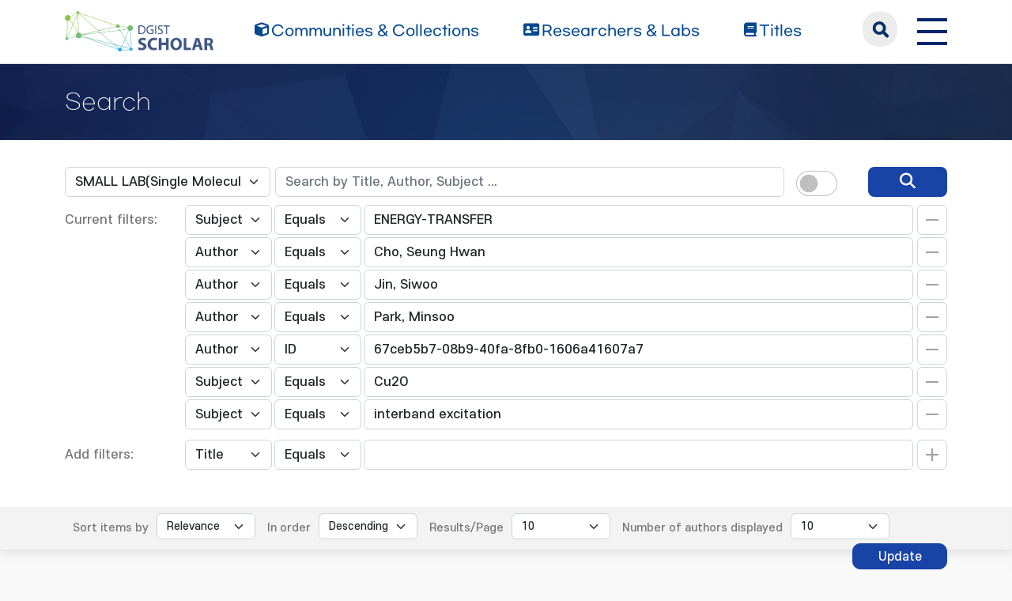

--- FILE ---
content_type: text/html;charset=UTF-8
request_url: https://scholar.dgist.ac.kr/handle/20.500.11750/1175/simple-search?query=&sort_by=score&order=desc&rpp=10&filter_field_1=subject&filter_type_1=equals&filter_value_1=ENERGY-TRANSFER&filter_field_2=author&filter_type_2=equals&filter_value_2=Cho%2C+Seung+Hwan&filter_field_3=author&filter_type_3=equals&filter_value_3=Jin%2C+Siwoo&filter_field_4=author&filter_type_4=equals&filter_value_4=Park%2C+Minsoo&filter_field_5=author&filter_type_5=authority&filter_value_5=67ceb5b7-08b9-40fa-8fb0-1606a41607a7&filter_field_6=subject&filter_type_6=equals&filter_value_6=Cu2O&etal=10&filtername=subject&filterquery=interband+excitation&filtertype=equals
body_size: 7545
content:
<!DOCTYPE html>
<html>
    <head>
        <title>DGIST Scholar: Search</title>
        <meta http-equiv="Content-Type" content="text/html; charset=UTF-8"/>
        <meta http-equiv="X-UA-Compatible" content="IE=edge"/>
        <meta name="Generator" content="DSpace 6.3"/>
        <meta name="viewport" content="width=device-width, initial-scale=1.0"/>
        <link rel="shortcut icon" href="/favicon.ico" type="image/x-icon"/>
        <link rel="stylesheet" href="/css/bootstrap.min.css"/>
        <link rel="stylesheet" href="/css/layout.css" type="text/css"/>
        <link rel="stylesheet" href="/css/mquery.css" type="text/css"/>
        <link rel="stylesheet" href="/css/css-loader.css" type="text/css"/>
        <link rel="stylesheet" href="/print.css" type="text/css" media="print"/>
        <!-- Owl Carousel Assets -->
        <link href="/css/owl.carousel.css" rel="stylesheet"/>
        <link href="/css/owl.theme.default.min.css" rel="stylesheet"/>
        <!-- Slidebars CSS -->
        <link rel="stylesheet" href="/css/slidebars.css"/>
        <!-- 웹 폰트-->
        <link href="/css/fontawesome.css" rel="stylesheet" />
        <link href="/css/solid.css" rel="stylesheet" />
        <link href="/css/regular.css" rel="stylesheet" />
        <link href="/css/brands.css" rel="stylesheet" />
        <script src="/js/utils.js"></script>
        <script src="/js/jquery-latest.min.js"></script>
        <script src="/js/jquery-migrate.min.js"></script>
        <script src="/static/js/jquery/jquery-ui-1.10.3.custom.min.js"></script>
        <script src="/static/js/bootstrap/bootstrap.min.js"></script>
        <script src="/static/js/bootstrap/bootstrap.bundle.min.js"></script>
        <script src="/static/js/holder.js"></script>
        <script src="/static/js/choice-support.js"></script>
        <script src="/js/owl.carousel.js"></script>
        <script src="/js/common.js"></script>
        <script src="/js/r2ds-common.js"></script>
        <!-- Global site tag (gtag.js) - Google Analytics -->
    <script async src="https://www.googletagmanager.com/gtag/js?id=G-BMYKDNQSBB"></script>
    <script>
        window.dataLayer = window.dataLayer || [];
        function gtag() {
            dataLayer.push(arguments);
        }
        gtag('js', new Date());
        gtag('config', 'G-BMYKDNQSBB');
    </script>
<script src="https://d1bxh8uas1mnw7.cloudfront.net/assets/embed.js"></script>
    <script src="https://cdn.plu.mx/widget-popup.js"></script><!-- HTML5 shim and Respond.js IE8 support of HTML5 elements and media queries -->
        <!--[if lt IE 9]>
            <script src="/static/js/html5shiv.js"></script>
            <script src="/static/js/respond.min.js"></script>
        <![endif]-->
    </head>
    <body>
        <div class="sub_header">
            <div class="header_wrap">
                <div class="container">
                    <div class="header_box">
                        <div class="header_inner">
                            <h1><a href="/"><img src="/image/background/logo.png" alt="DGIST Library Repository"></a></h1>
                            <nav>
    <ul>
        <li><a href="/community-list"><i class="fa-solid fa-cube"></i><span>Communities & Collections</span></a></li>
        <li><a href="/browse-researcher"><i class="fa-solid fa-address-card"></i><span>Researchers &amp; Labs</span></a></li>
        <li><a href="/simple-search?type=title&sort_by=2&order=desc"><i class="fa-solid fa-book"></i><span>Titles</span></a></li>
    </ul>
</nav>
<div class="header_user_box">
    <div class="h_t_search">
        <a href="#" class="h_t_search_bt" id="h_t_search_bt"
           data-modal-selector=".mobile_s_inner">search</a>
        <div class="mobile_s_inner">
            <div class="ms_box">
                <div class="ms_inner">
                    <form action="/simple-search" method="get">
                        <p class="mmobile_s_int"><input type="text" title="검색" placeholder="검색어를 입력해주세요." name="query"/></p>
                        <div class="m_s_bt_box">
                            <input type="submit" title="검색" class="modal_search_bt" value="search"/>
                            <button type="button" class="sub_search_close" data-modal-selector=".mobile_s_inner">Close</button>
                        </div>
                    </form>
                </div>
            </div>
        </div>
    </div>
    <div class="top_right_box">
        <div class="h_t_link_box">
            <ul class="h_t_link">
                <li><a href="https://dgist.ac.kr" target="_blank" rel="noreferrer noopener" title="새 창 열림">DGIST</a></li>
                <li><a href="https://library.dgist.ac.kr" target="_blank" rel="noreferrer noopener" title="새 창 열림">LIBRARY</a></li>
                <li><a href="https://www.dgist.ac.kr/rnd/" target="_blank" rel="noreferrer noopener" title="새 창 열림">DGIST R&amp;D</a></li>
                </ul>
        </div>
        <div class="side_bt_box">
            <button type="button" class="mobile_nav_bt" data-toggle="offcanvas">
                <span class="hamb-top"></span>
                <span class="hamb-middle"></span>
                <span class="hamb-bottom"></span>
            </button>
        </div>
    </div>
</div>

</div>
                    </div>
                    <!--header_box :e -->
                </div>
            </div>
        </div>
<script>
    (function ($) {
        $(function () {
            $('form').on('submit', function (e)  {
                if ($('#switch-check-btn').is(':checked')) {
                    $('input[name="ai_search"]').val('true');
                }
            });
        })
    })(jQuery.noConflict());
</script>
<div class="sub_header">
        <div class="sub_visual_wrap">
            <div class="container">
                <h3>Search</h3>
            </div>
        </div>
    </div>
    <div class="top_option_wrap">
        <div class="container">
            <div class="browse_alphabet">
                <div class="search_box">
                    <form action="/simple-search" method="get">
                        <input type="hidden" name="ai_search"/>
                        <ul>
                            <li>
                                <dl class="search_dl">
                                    <dt>
                                        <select name="location" id="tlocation" class="form-select">
                                            <option value="/">All of Repository</option>
                                            <option value="20.500.11750/27" >Department of Physics and Chemistry</option>
                                            <option value="20.500.11750/1175" selected="selected">SMALL LAB(Single Molecule Approaches to ceLL Lab)</option>
                                            <option value="20.500.11750/1176" >1. Journal Articles</option>
                                            <option value="20.500.11750/1177" >2. Conference Papers</option>
                                            <option value="20.500.11750/1178" >3. Patents</option>
                                            <option value="20.500.11750/1179" >4. News</option>
                                            <option value="20.500.11750/1180" >ETC</option>
                                            </select>
                                    </dt>
                                    <dd class="d-flex align-items-center">
                                        <input type="text" class="form-control" id="query" name="query" value="" placeholder="Search by Title, Author, Subject ... "/>
                                        <button type="submit" id="main-query-submit" class="search_o_bt" aria-label="search" value="검색어를 입력해주세요."><i class="fa-solid fa-magnifying-glass"></i></button>
                                        <div class="search_ai_chk" data-bs-toggle="tooltip" data-bs-placement="bottom" data-bs-original-title="AI-Powered Keyword">
                                            <div class="form-check form-switch">
                                                <input class="form-check-input" type="checkbox" id="switch-check-btn" >
                                                <label class="form-check-label" for="switch-check-btn">AI</label>
                                            </div>
                                        </div>
                                    </dd>
                                </dl>
                            </li>
                        </ul>
                        <ul class="s_add_fillter_ul">
                                <input type="hidden" value="10" name="rpp"/>
                                <input type="hidden" value="score" name="sort_by"/>
                                <input type="hidden" value="desc" name="order"/>
                                <li>
                                    <dl>
                                        <dt>Current filters:</dt>
                                        <dd class="author_dd add_selspan">
                                                <span class="first_sel">
                                                    <select id="filter_field_1" name="filter_field_1" class="form-select">
                                                        <option value="title" >Title</option>
                                                            <option value="author" >Author</option>
                                                            <option value="subject"  selected="selected">Subject</option>
                                                            <option value="type" >Type</option>
                                                            <option value="dateIssued" >Date Issued</option>
                                                            <option value="researcher" >Researcher</option>
                                                            <option value="original_bundle_filenames" >Original File Name</option>
                                                            <option value="original_bundle_descriptions" >Original File Descriptions</option>
                                                            </select>
                                                </span>
                                            <span class="second_sel">
                                                    <select id="filter_type_1" name="filter_type_1" class="form-select">
                                                        <option value="equals" selected="selected">Equals</option>
                                                            <option value="contains">Contains</option>
                                                            <option value="authority">ID</option>
                                                            <option value="notequals">Not Equals</option>
                                                            <option value="notcontains">Not Contains</option>
                                                            <option value="notauthority">Not ID</option>
                                                            </select>
                                                </span>
                                            <em class="fillter_int_em">
                                                <input type="text" id="filter_value_1" class="form-control" name="filter_value_1" value="ENERGY-TRANSFER"/>
                                                <input class="fillter_r_bt f_minus_bt" type="submit" id="submit_filter_remove_1" name="submit_filter_remove_1" value="X"/>
                                            </em>
                                        </dd>
                                        <dd class="author_dd add_selspan">
                                                <span class="first_sel">
                                                    <select id="filter_field_2" name="filter_field_2" class="form-select">
                                                        <option value="title" >Title</option>
                                                            <option value="author"  selected="selected">Author</option>
                                                            <option value="subject" >Subject</option>
                                                            <option value="type" >Type</option>
                                                            <option value="dateIssued" >Date Issued</option>
                                                            <option value="researcher" >Researcher</option>
                                                            <option value="original_bundle_filenames" >Original File Name</option>
                                                            <option value="original_bundle_descriptions" >Original File Descriptions</option>
                                                            </select>
                                                </span>
                                            <span class="second_sel">
                                                    <select id="filter_type_2" name="filter_type_2" class="form-select">
                                                        <option value="equals" selected="selected">Equals</option>
                                                            <option value="contains">Contains</option>
                                                            <option value="authority">ID</option>
                                                            <option value="notequals">Not Equals</option>
                                                            <option value="notcontains">Not Contains</option>
                                                            <option value="notauthority">Not ID</option>
                                                            </select>
                                                </span>
                                            <em class="fillter_int_em">
                                                <input type="text" id="filter_value_2" class="form-control" name="filter_value_2" value="Cho,&#x20;Seung&#x20;Hwan"/>
                                                <input class="fillter_r_bt f_minus_bt" type="submit" id="submit_filter_remove_2" name="submit_filter_remove_2" value="X"/>
                                            </em>
                                        </dd>
                                        <dd class="author_dd add_selspan">
                                                <span class="first_sel">
                                                    <select id="filter_field_3" name="filter_field_3" class="form-select">
                                                        <option value="title" >Title</option>
                                                            <option value="author"  selected="selected">Author</option>
                                                            <option value="subject" >Subject</option>
                                                            <option value="type" >Type</option>
                                                            <option value="dateIssued" >Date Issued</option>
                                                            <option value="researcher" >Researcher</option>
                                                            <option value="original_bundle_filenames" >Original File Name</option>
                                                            <option value="original_bundle_descriptions" >Original File Descriptions</option>
                                                            </select>
                                                </span>
                                            <span class="second_sel">
                                                    <select id="filter_type_3" name="filter_type_3" class="form-select">
                                                        <option value="equals" selected="selected">Equals</option>
                                                            <option value="contains">Contains</option>
                                                            <option value="authority">ID</option>
                                                            <option value="notequals">Not Equals</option>
                                                            <option value="notcontains">Not Contains</option>
                                                            <option value="notauthority">Not ID</option>
                                                            </select>
                                                </span>
                                            <em class="fillter_int_em">
                                                <input type="text" id="filter_value_3" class="form-control" name="filter_value_3" value="Jin,&#x20;Siwoo"/>
                                                <input class="fillter_r_bt f_minus_bt" type="submit" id="submit_filter_remove_3" name="submit_filter_remove_3" value="X"/>
                                            </em>
                                        </dd>
                                        <dd class="author_dd add_selspan">
                                                <span class="first_sel">
                                                    <select id="filter_field_4" name="filter_field_4" class="form-select">
                                                        <option value="title" >Title</option>
                                                            <option value="author"  selected="selected">Author</option>
                                                            <option value="subject" >Subject</option>
                                                            <option value="type" >Type</option>
                                                            <option value="dateIssued" >Date Issued</option>
                                                            <option value="researcher" >Researcher</option>
                                                            <option value="original_bundle_filenames" >Original File Name</option>
                                                            <option value="original_bundle_descriptions" >Original File Descriptions</option>
                                                            </select>
                                                </span>
                                            <span class="second_sel">
                                                    <select id="filter_type_4" name="filter_type_4" class="form-select">
                                                        <option value="equals" selected="selected">Equals</option>
                                                            <option value="contains">Contains</option>
                                                            <option value="authority">ID</option>
                                                            <option value="notequals">Not Equals</option>
                                                            <option value="notcontains">Not Contains</option>
                                                            <option value="notauthority">Not ID</option>
                                                            </select>
                                                </span>
                                            <em class="fillter_int_em">
                                                <input type="text" id="filter_value_4" class="form-control" name="filter_value_4" value="Park,&#x20;Minsoo"/>
                                                <input class="fillter_r_bt f_minus_bt" type="submit" id="submit_filter_remove_4" name="submit_filter_remove_4" value="X"/>
                                            </em>
                                        </dd>
                                        <dd class="author_dd add_selspan">
                                                <span class="first_sel">
                                                    <select id="filter_field_5" name="filter_field_5" class="form-select">
                                                        <option value="title" >Title</option>
                                                            <option value="author"  selected="selected">Author</option>
                                                            <option value="subject" >Subject</option>
                                                            <option value="type" >Type</option>
                                                            <option value="dateIssued" >Date Issued</option>
                                                            <option value="researcher" >Researcher</option>
                                                            <option value="original_bundle_filenames" >Original File Name</option>
                                                            <option value="original_bundle_descriptions" >Original File Descriptions</option>
                                                            </select>
                                                </span>
                                            <span class="second_sel">
                                                    <select id="filter_type_5" name="filter_type_5" class="form-select">
                                                        <option value="equals">Equals</option>
                                                            <option value="contains">Contains</option>
                                                            <option value="authority" selected="selected">ID</option>
                                                            <option value="notequals">Not Equals</option>
                                                            <option value="notcontains">Not Contains</option>
                                                            <option value="notauthority">Not ID</option>
                                                            </select>
                                                </span>
                                            <em class="fillter_int_em">
                                                <input type="text" id="filter_value_5" class="form-control" name="filter_value_5" value="67ceb5b7-08b9-40fa-8fb0-1606a41607a7"/>
                                                <input class="fillter_r_bt f_minus_bt" type="submit" id="submit_filter_remove_5" name="submit_filter_remove_5" value="X"/>
                                            </em>
                                        </dd>
                                        <dd class="author_dd add_selspan">
                                                <span class="first_sel">
                                                    <select id="filter_field_6" name="filter_field_6" class="form-select">
                                                        <option value="title" >Title</option>
                                                            <option value="author" >Author</option>
                                                            <option value="subject"  selected="selected">Subject</option>
                                                            <option value="type" >Type</option>
                                                            <option value="dateIssued" >Date Issued</option>
                                                            <option value="researcher" >Researcher</option>
                                                            <option value="original_bundle_filenames" >Original File Name</option>
                                                            <option value="original_bundle_descriptions" >Original File Descriptions</option>
                                                            </select>
                                                </span>
                                            <span class="second_sel">
                                                    <select id="filter_type_6" name="filter_type_6" class="form-select">
                                                        <option value="equals" selected="selected">Equals</option>
                                                            <option value="contains">Contains</option>
                                                            <option value="authority">ID</option>
                                                            <option value="notequals">Not Equals</option>
                                                            <option value="notcontains">Not Contains</option>
                                                            <option value="notauthority">Not ID</option>
                                                            </select>
                                                </span>
                                            <em class="fillter_int_em">
                                                <input type="text" id="filter_value_6" class="form-control" name="filter_value_6" value="Cu2O"/>
                                                <input class="fillter_r_bt f_minus_bt" type="submit" id="submit_filter_remove_6" name="submit_filter_remove_6" value="X"/>
                                            </em>
                                        </dd>
                                        <dd class="author_dd add_selspan">
                                                <span class="first_sel">
                                                    <select id="filter_field_7" name="filter_field_7" class="form-select">
                                                        <option value="title" >Title</option>
                                                            <option value="author" >Author</option>
                                                            <option value="subject"  selected="selected">Subject</option>
                                                            <option value="type" >Type</option>
                                                            <option value="dateIssued" >Date Issued</option>
                                                            <option value="researcher" >Researcher</option>
                                                            <option value="original_bundle_filenames" >Original File Name</option>
                                                            <option value="original_bundle_descriptions" >Original File Descriptions</option>
                                                            </select>
                                                </span>
                                            <span class="second_sel">
                                                    <select id="filter_type_7" name="filter_type_7" class="form-select">
                                                        <option value="equals" selected="selected">Equals</option>
                                                            <option value="contains">Contains</option>
                                                            <option value="authority">ID</option>
                                                            <option value="notequals">Not Equals</option>
                                                            <option value="notcontains">Not Contains</option>
                                                            <option value="notauthority">Not ID</option>
                                                            </select>
                                                </span>
                                            <em class="fillter_int_em">
                                                <input type="text" id="filter_value_7" class="form-control" name="filter_value_7" value="interband&#x20;excitation"/>
                                                <input class="fillter_r_bt f_minus_bt" type="submit" id="submit_filter_remove_7" name="submit_filter_remove_7" value="X"/>
                                            </em>
                                        </dd>
                                        </dl>
                                </li>
                            </ul>
                        </form>
                    <ul class="s_add_fillter_ul">
                        <li>
                            <dl>
                                <dt>Add filters:</dt>
                                <dd class="author_dd add_selspan">
                                    <form action="/simple-search" method="get">
                                        <input type="hidden" value="20.500.11750&#x2F;1175" name="location"/>
                                        <input type="hidden" value="" name="query"/>
                                        <input type="hidden" name="ai_search"/>
                                        <input type="hidden" id="filter_field_1" name="filter_field_1" value="subject"/>
                                        <input type="hidden" id="filter_type_1" name="filter_type_1" value="equals"/>
                                        <input type="hidden" id="filter_value_1" name="filter_value_1" value="ENERGY-TRANSFER"/>
                                        <input type="hidden" id="filter_field_2" name="filter_field_2" value="author"/>
                                        <input type="hidden" id="filter_type_2" name="filter_type_2" value="equals"/>
                                        <input type="hidden" id="filter_value_2" name="filter_value_2" value="Cho,&#x20;Seung&#x20;Hwan"/>
                                        <input type="hidden" id="filter_field_3" name="filter_field_3" value="author"/>
                                        <input type="hidden" id="filter_type_3" name="filter_type_3" value="equals"/>
                                        <input type="hidden" id="filter_value_3" name="filter_value_3" value="Jin,&#x20;Siwoo"/>
                                        <input type="hidden" id="filter_field_4" name="filter_field_4" value="author"/>
                                        <input type="hidden" id="filter_type_4" name="filter_type_4" value="equals"/>
                                        <input type="hidden" id="filter_value_4" name="filter_value_4" value="Park,&#x20;Minsoo"/>
                                        <input type="hidden" id="filter_field_5" name="filter_field_5" value="author"/>
                                        <input type="hidden" id="filter_type_5" name="filter_type_5" value="authority"/>
                                        <input type="hidden" id="filter_value_5" name="filter_value_5" value="67ceb5b7-08b9-40fa-8fb0-1606a41607a7"/>
                                        <input type="hidden" id="filter_field_6" name="filter_field_6" value="subject"/>
                                        <input type="hidden" id="filter_type_6" name="filter_type_6" value="equals"/>
                                        <input type="hidden" id="filter_value_6" name="filter_value_6" value="Cu2O"/>
                                        <input type="hidden" id="filter_field_7" name="filter_field_7" value="subject"/>
                                        <input type="hidden" id="filter_type_7" name="filter_type_7" value="equals"/>
                                        <input type="hidden" id="filter_value_7" name="filter_value_7" value="interband&#x20;excitation"/>
                                        <span class="first_sel">
                                            <select id="filtername" name="filtername" class="form-select">
                                                <option value="title">Title</option>
                                                    <option value="author">Author</option>
                                                    <option value="subject">Subject</option>
                                                    <option value="type">Type</option>
                                                    <option value="dateIssued">Date Issued</option>
                                                    <option value="researcher">Researcher</option>
                                                    <option value="original_bundle_filenames">Original File Name</option>
                                                    <option value="original_bundle_descriptions">Original File Descriptions</option>
                                                    </select>
                                        </span>
                                        <span class="second_sel">
                                            <select id="filtertype" name="filtertype" class="form-select">
                                                <option value="equals">Equals</option>
                                                    <option value="contains">Contains</option>
                                                    <option value="authority">ID</option>
                                                    <option value="notequals">Not Equals</option>
                                                    <option value="notcontains">Not Contains</option>
                                                    <option value="notauthority">Not ID</option>
                                                    </select>
                                        </span>
                                        <em class="fillter_int_em">
                                            <input type="hidden" value="10" name="rpp"/>
                                            <input type="hidden" value="score" name="sort_by"/>
                                            <input type="hidden" value="desc" name="order"/>
                                            <input type="text" id="filterquery" name="filterquery" required="required" class="form-control" autocomplete="off" required="required">
                                            <input class="fillter_r_bt f_add_bt validate" type="submit" value="Add">
                                        </em>
                                    </form>
                                </dd>
                            </dl>
                        </li>
                    </ul>
                </div>
            </div>
        </div>
        <form action="/simple-search" method="get">
            <div class="search_sort_wrap">
                <div class="container">
                    <input type="hidden" value="20.500.11750&#x2F;1175" name="location"/>
                    <input type="hidden" value="" name="query"/>
                    <input type="hidden" name="ai_search"/>
                    <input type="hidden" id="filter_field_1" name="filter_field_1" value="subject"/>
                    <input type="hidden" id="filter_type_1" name="filter_type_1" value="equals"/>
                    <input type="hidden" id="filter_value_1" name="filter_value_1" value="ENERGY-TRANSFER"/>
                    <input type="hidden" id="filter_field_2" name="filter_field_2" value="author"/>
                    <input type="hidden" id="filter_type_2" name="filter_type_2" value="equals"/>
                    <input type="hidden" id="filter_value_2" name="filter_value_2" value="Cho,&#x20;Seung&#x20;Hwan"/>
                    <input type="hidden" id="filter_field_3" name="filter_field_3" value="author"/>
                    <input type="hidden" id="filter_type_3" name="filter_type_3" value="equals"/>
                    <input type="hidden" id="filter_value_3" name="filter_value_3" value="Jin,&#x20;Siwoo"/>
                    <input type="hidden" id="filter_field_4" name="filter_field_4" value="author"/>
                    <input type="hidden" id="filter_type_4" name="filter_type_4" value="equals"/>
                    <input type="hidden" id="filter_value_4" name="filter_value_4" value="Park,&#x20;Minsoo"/>
                    <input type="hidden" id="filter_field_5" name="filter_field_5" value="author"/>
                    <input type="hidden" id="filter_type_5" name="filter_type_5" value="authority"/>
                    <input type="hidden" id="filter_value_5" name="filter_value_5" value="67ceb5b7-08b9-40fa-8fb0-1606a41607a7"/>
                    <input type="hidden" id="filter_field_6" name="filter_field_6" value="subject"/>
                    <input type="hidden" id="filter_type_6" name="filter_type_6" value="equals"/>
                    <input type="hidden" id="filter_value_6" name="filter_value_6" value="Cu2O"/>
                    <input type="hidden" id="filter_field_7" name="filter_field_7" value="subject"/>
                    <input type="hidden" id="filter_type_7" name="filter_type_7" value="equals"/>
                    <input type="hidden" id="filter_value_7" name="filter_value_7" value="interband&#x20;excitation"/>
                    <span class="sort_option">
                        <em class="sort_text"><label for="sort_by">Sort items by</label></em>
                            <em class="sort_select">
                                <select id="sort_by" name="sort_by" class="form-select">
                                    <option value="score">Relevance</option>
                                    <option value="dc.title_sort" >Title</option>
                                        <option value="dc.date.issued_dt" >Issue Date</option>
                                        <option value="dc.contributor.author_sort" >Author</option>
                                        <option value="dc.citation.title_sort" >Journal</option>
                                        </select>
                            </em>
                            </span>
                    <span class="sort_option">
                        <em class="sort_text"><label for="order">In order</label></em>
                        <em class="sort_select">
                            <select id="order" name="order" class="form-select">
                                <option value="ASC" >Ascending</option>
                                <option value="DESC" selected="selected">Descending</option>
                            </select>
                        </em>
                    </span>
                    <span class="sort_option">
                        <em class="sort_text"><label for="rpp">Results/Page</label></em>
                        <em class="sort_select">
                            <select id="rpp" name="rpp" class="form-select">
                                <option value="5" >5</option>
                                    <option value="10" selected="selected">10</option>
                                    <option value="15" >15</option>
                                    <option value="20" >20</option>
                                    <option value="25" >25</option>
                                    <option value="30" >30</option>
                                    <option value="35" >35</option>
                                    <option value="40" >40</option>
                                    <option value="45" >45</option>
                                    <option value="50" >50</option>
                                    <option value="55" >55</option>
                                    <option value="60" >60</option>
                                    <option value="65" >65</option>
                                    <option value="70" >70</option>
                                    <option value="75" >75</option>
                                    <option value="80" >80</option>
                                    <option value="85" >85</option>
                                    <option value="90" >90</option>
                                    <option value="95" >95</option>
                                    <option value="100" >100</option>
                                    </select>
                        </em>
                    </span>
                    <span class="sort_option">
                        <em class="sort_text"><label for="etal">Number of authors displayed</label></em>
                        <em class="sort_select">
                            <select id="etal" name="etal" class="form-select">
                                <option value="0" >All</option>
                                <option value="1" >1</option>
                                        <option value="5" >5</option>
                                        <option value="10" selected="selected">10</option>
                                        <option value="15" >15</option>
                                        <option value="20" >20</option>
                                        <option value="25" >25</option>
                                        <option value="30" >30</option>
                                        <option value="35" >35</option>
                                        <option value="40" >40</option>
                                        <option value="45" >45</option>
                                        <option value="50" >50</option>
                                        </select>
                        </em>
                    </span>
                    <span class="sort_bt_box"><button class="normal_bt" type="submit" name="submit_search">Update</button></span>
                </div>
            </div>
        </form>
    </div>
    <div class="sub_contents_wrap">
        <div class="container">
            <div class="row">
                <div class="col-lg-12 col-xl-9">
                    <div class="line_brick">
                        <div class="b_pd add_zoom_box">
                            <div class="l_t_add_sort">
                                <p class="result_t_arrow">
                                    Results 1-1 of 1 (Search time: 0.002 seconds).</p>
                                </div>
                            <div class="list_row">
    <div class="l_t_t_box">
    <div class="l_t_type">
        <span class="l_t_t_Article">Article</span>
    </div>
    <a href="/handle/20.500.11750/17045" class="list_title_t">Combinatorial selective synthesis and excitation experiments for quantitative analysis of effects of Au on a semiconductor photocatalyst</a>
</div>
<div class="list_writer">
    <ul>
        <li>
                    <span class="authority">Ahn, Yongdeok</span>
                                ;&nbsp;</li>
            <li>
                    <span class="authority">Park, Jiseong</span>
                                ;&nbsp;</li>
            <li>
                    <span class="authority">Park, Minsoo</span>
                                ;&nbsp;</li>
            <li>
                    <span class="authority">Jin, Siwoo</span>
                                ;&nbsp;</li>
            <li>
                    <span class="value">Jo, Woohyun</span>
                        ;&nbsp;</li>
            <li>
                    <span class="value">Kim, Jeongho</span>
                        ;&nbsp;</li>
            <li>
                    <span class="value">Cho, Seung Hwan</span>
                        ;&nbsp;</li>
            <li>
                    <span class="authority">Seo, Daeha</span>
                                </li>
            </ul>
</div>
<div class="list_italic_t">
    <ul>
        <li>2022-09</li>
        <li>Ahn, Yongdeok. (2022-09). Combinatorial selective synthesis and excitation experiments for quantitative analysis of effects of Au on a semiconductor photocatalyst. Chem, 8(9), 2485–2497. doi: 10.1016/j.chempr.2022.06.004</li>
        <li>Cell Press</li>
        <li>View :&nbsp;470</li>
        <li>Download :&nbsp;0</li>
    </ul>
</div><div class="l_alt_box">
        <div class="l_alt_item">
                <div data-badge-popover="right" data-badge-type="donut"
                     data-doi="10.1016/j.chempr.2022.06.004" style="margin-top: 12px;"
                     class="altmetric-embed">
                </div>
            </div>
            <div class="l_alt_item">
                <a href="https://plu.mx/plum/a/?doi=10.1016/j.chempr.2022.06.004" class="plumx-plum-print-popup" data-popup="right"></a>
            </div>
        </div>
</div><div class="paginate_complex">
                                <strong>1</strong>
                                </div>
                        </div>
                    </div>
                    <div class="m_fillter_box">
                        <button type="button" class="m_fillter_bt">필터</button>
                    </div>
                </div>
                <div class="col-lg-12 col-xl-3">
                    <div class="search_filter_wrap line_brick">
                        <div class="s_f_m_top">
                            <h4>Discover</h4>
                            <button type="button" class="m_fillter_close">닫기</button>
                        </div>
                        <div class="s_f_wrap">
                            <div class="aside_wrap">
                                <div class="aside_box">
                                    <h4>Type</h4>
                                    <ul class="aside_list">
                                        <li>
                                            <a href="/handle/20.500.11750/1175/simple-search?query=&amp;sort_by=score&amp;order=desc&amp;rpp=10&amp;filter_field_1=subject&amp;filter_type_1=equals&amp;filter_value_1=ENERGY-TRANSFER&amp;filter_field_2=author&amp;filter_type_2=equals&amp;filter_value_2=Cho%2C+Seung+Hwan&amp;filter_field_3=author&amp;filter_type_3=equals&amp;filter_value_3=Jin%2C+Siwoo&amp;filter_field_4=author&amp;filter_type_4=equals&amp;filter_value_4=Park%2C+Minsoo&amp;filter_field_5=author&amp;filter_type_5=authority&amp;filter_value_5=67ceb5b7-08b9-40fa-8fb0-1606a41607a7&amp;filter_field_6=subject&amp;filter_type_6=equals&amp;filter_value_6=Cu2O&amp;filter_field_7=subject&amp;filter_type_7=equals&amp;filter_value_7=interband+excitation&amp;etal=10&amp;filtername=type&amp;filterquery=Article&amp;filtertype=equals" title="Filter by Article">Article</a>
                                            <span class="round_line">1</span>
                                        </li>
                                        </ul>
                                    </div>
                                <div class="aside_box">
                                    <h4>Author</h4>
                                    <ul class="aside_list">
                                        <li>
                                            <a href="/handle/20.500.11750/1175/simple-search?query=&amp;sort_by=score&amp;order=desc&amp;rpp=10&amp;filter_field_1=subject&amp;filter_type_1=equals&amp;filter_value_1=ENERGY-TRANSFER&amp;filter_field_2=author&amp;filter_type_2=equals&amp;filter_value_2=Cho%2C+Seung+Hwan&amp;filter_field_3=author&amp;filter_type_3=equals&amp;filter_value_3=Jin%2C+Siwoo&amp;filter_field_4=author&amp;filter_type_4=equals&amp;filter_value_4=Park%2C+Minsoo&amp;filter_field_5=author&amp;filter_type_5=authority&amp;filter_value_5=67ceb5b7-08b9-40fa-8fb0-1606a41607a7&amp;filter_field_6=subject&amp;filter_type_6=equals&amp;filter_value_6=Cu2O&amp;filter_field_7=subject&amp;filter_type_7=equals&amp;filter_value_7=interband+excitation&amp;etal=10&amp;filtername=author&amp;filterquery=Ahn%2C+Yongdeok&amp;filtertype=equals" title="Filter by Ahn, Yongdeok">Ahn, Yongdeok</a>
                                            <span class="round_line">1</span>
                                        </li>
                                        <li>
                                            <a href="/handle/20.500.11750/1175/simple-search?query=&amp;sort_by=score&amp;order=desc&amp;rpp=10&amp;filter_field_1=subject&amp;filter_type_1=equals&amp;filter_value_1=ENERGY-TRANSFER&amp;filter_field_2=author&amp;filter_type_2=equals&amp;filter_value_2=Cho%2C+Seung+Hwan&amp;filter_field_3=author&amp;filter_type_3=equals&amp;filter_value_3=Jin%2C+Siwoo&amp;filter_field_4=author&amp;filter_type_4=equals&amp;filter_value_4=Park%2C+Minsoo&amp;filter_field_5=author&amp;filter_type_5=authority&amp;filter_value_5=67ceb5b7-08b9-40fa-8fb0-1606a41607a7&amp;filter_field_6=subject&amp;filter_type_6=equals&amp;filter_value_6=Cu2O&amp;filter_field_7=subject&amp;filter_type_7=equals&amp;filter_value_7=interband+excitation&amp;etal=10&amp;filtername=author&amp;filterquery=Jo%2C+Woohyun&amp;filtertype=equals" title="Filter by Jo, Woohyun">Jo, Woohyun</a>
                                            <span class="round_line">1</span>
                                        </li>
                                        <li>
                                            <a href="/handle/20.500.11750/1175/simple-search?query=&amp;sort_by=score&amp;order=desc&amp;rpp=10&amp;filter_field_1=subject&amp;filter_type_1=equals&amp;filter_value_1=ENERGY-TRANSFER&amp;filter_field_2=author&amp;filter_type_2=equals&amp;filter_value_2=Cho%2C+Seung+Hwan&amp;filter_field_3=author&amp;filter_type_3=equals&amp;filter_value_3=Jin%2C+Siwoo&amp;filter_field_4=author&amp;filter_type_4=equals&amp;filter_value_4=Park%2C+Minsoo&amp;filter_field_5=author&amp;filter_type_5=authority&amp;filter_value_5=67ceb5b7-08b9-40fa-8fb0-1606a41607a7&amp;filter_field_6=subject&amp;filter_type_6=equals&amp;filter_value_6=Cu2O&amp;filter_field_7=subject&amp;filter_type_7=equals&amp;filter_value_7=interband+excitation&amp;etal=10&amp;filtername=author&amp;filterquery=Kim%2C+Jeongho&amp;filtertype=equals" title="Filter by Kim, Jeongho">Kim, Jeongho</a>
                                            <span class="round_line">1</span>
                                        </li>
                                        <li>
                                            <a href="/handle/20.500.11750/1175/simple-search?query=&amp;sort_by=score&amp;order=desc&amp;rpp=10&amp;filter_field_1=subject&amp;filter_type_1=equals&amp;filter_value_1=ENERGY-TRANSFER&amp;filter_field_2=author&amp;filter_type_2=equals&amp;filter_value_2=Cho%2C+Seung+Hwan&amp;filter_field_3=author&amp;filter_type_3=equals&amp;filter_value_3=Jin%2C+Siwoo&amp;filter_field_4=author&amp;filter_type_4=equals&amp;filter_value_4=Park%2C+Minsoo&amp;filter_field_5=author&amp;filter_type_5=authority&amp;filter_value_5=67ceb5b7-08b9-40fa-8fb0-1606a41607a7&amp;filter_field_6=subject&amp;filter_type_6=equals&amp;filter_value_6=Cu2O&amp;filter_field_7=subject&amp;filter_type_7=equals&amp;filter_value_7=interband+excitation&amp;etal=10&amp;filtername=author&amp;filterquery=Park%2C+Jiseong&amp;filtertype=equals" title="Filter by Park, Jiseong">Park, Jiseong</a>
                                            <span class="round_line">1</span>
                                        </li>
                                        </ul>
                                    </div>
                                <div class="aside_box">
                                    <h4>Subject</h4>
                                    <ul class="aside_list">
                                        <li>
                                            <a href="/handle/20.500.11750/1175/simple-search?query=&amp;sort_by=score&amp;order=desc&amp;rpp=10&amp;filter_field_1=subject&amp;filter_type_1=equals&amp;filter_value_1=ENERGY-TRANSFER&amp;filter_field_2=author&amp;filter_type_2=equals&amp;filter_value_2=Cho%2C+Seung+Hwan&amp;filter_field_3=author&amp;filter_type_3=equals&amp;filter_value_3=Jin%2C+Siwoo&amp;filter_field_4=author&amp;filter_type_4=equals&amp;filter_value_4=Park%2C+Minsoo&amp;filter_field_5=author&amp;filter_type_5=authority&amp;filter_value_5=67ceb5b7-08b9-40fa-8fb0-1606a41607a7&amp;filter_field_6=subject&amp;filter_type_6=equals&amp;filter_value_6=Cu2O&amp;filter_field_7=subject&amp;filter_type_7=equals&amp;filter_value_7=interband+excitation&amp;etal=10&amp;filtername=subject&amp;filterquery=ABSORPTION&amp;filtertype=equals" title="Filter by ABSORPTION">ABSORPTION</a>
                                            <span class="round_line">1</span>
                                        </li>
                                        <li>
                                            <a href="/handle/20.500.11750/1175/simple-search?query=&amp;sort_by=score&amp;order=desc&amp;rpp=10&amp;filter_field_1=subject&amp;filter_type_1=equals&amp;filter_value_1=ENERGY-TRANSFER&amp;filter_field_2=author&amp;filter_type_2=equals&amp;filter_value_2=Cho%2C+Seung+Hwan&amp;filter_field_3=author&amp;filter_type_3=equals&amp;filter_value_3=Jin%2C+Siwoo&amp;filter_field_4=author&amp;filter_type_4=equals&amp;filter_value_4=Park%2C+Minsoo&amp;filter_field_5=author&amp;filter_type_5=authority&amp;filter_value_5=67ceb5b7-08b9-40fa-8fb0-1606a41607a7&amp;filter_field_6=subject&amp;filter_type_6=equals&amp;filter_value_6=Cu2O&amp;filter_field_7=subject&amp;filter_type_7=equals&amp;filter_value_7=interband+excitation&amp;etal=10&amp;filtername=subject&amp;filterquery=Au+nanoparticle&amp;filtertype=equals" title="Filter by Au nanoparticle">Au nanoparticle</a>
                                            <span class="round_line">1</span>
                                        </li>
                                        <li>
                                            <a href="/handle/20.500.11750/1175/simple-search?query=&amp;sort_by=score&amp;order=desc&amp;rpp=10&amp;filter_field_1=subject&amp;filter_type_1=equals&amp;filter_value_1=ENERGY-TRANSFER&amp;filter_field_2=author&amp;filter_type_2=equals&amp;filter_value_2=Cho%2C+Seung+Hwan&amp;filter_field_3=author&amp;filter_type_3=equals&amp;filter_value_3=Jin%2C+Siwoo&amp;filter_field_4=author&amp;filter_type_4=equals&amp;filter_value_4=Park%2C+Minsoo&amp;filter_field_5=author&amp;filter_type_5=authority&amp;filter_value_5=67ceb5b7-08b9-40fa-8fb0-1606a41607a7&amp;filter_field_6=subject&amp;filter_type_6=equals&amp;filter_value_6=Cu2O&amp;filter_field_7=subject&amp;filter_type_7=equals&amp;filter_value_7=interband+excitation&amp;etal=10&amp;filtername=subject&amp;filterquery=CdS&amp;filtertype=equals" title="Filter by CdS">CdS</a>
                                            <span class="round_line">1</span>
                                        </li>
                                        <li>
                                            <a href="/handle/20.500.11750/1175/simple-search?query=&amp;sort_by=score&amp;order=desc&amp;rpp=10&amp;filter_field_1=subject&amp;filter_type_1=equals&amp;filter_value_1=ENERGY-TRANSFER&amp;filter_field_2=author&amp;filter_type_2=equals&amp;filter_value_2=Cho%2C+Seung+Hwan&amp;filter_field_3=author&amp;filter_type_3=equals&amp;filter_value_3=Jin%2C+Siwoo&amp;filter_field_4=author&amp;filter_type_4=equals&amp;filter_value_4=Park%2C+Minsoo&amp;filter_field_5=author&amp;filter_type_5=authority&amp;filter_value_5=67ceb5b7-08b9-40fa-8fb0-1606a41607a7&amp;filter_field_6=subject&amp;filter_type_6=equals&amp;filter_value_6=Cu2O&amp;filter_field_7=subject&amp;filter_type_7=equals&amp;filter_value_7=interband+excitation&amp;etal=10&amp;filtername=subject&amp;filterquery=CHARGE-TRANSFER&amp;filtertype=equals" title="Filter by CHARGE-TRANSFER">CHARGE-TRANSFER</a>
                                            <span class="round_line">1</span>
                                        </li>
                                        <li>
                                            <a href="/handle/20.500.11750/1175/simple-search?query=&amp;sort_by=score&amp;order=desc&amp;rpp=10&amp;filter_field_1=subject&amp;filter_type_1=equals&amp;filter_value_1=ENERGY-TRANSFER&amp;filter_field_2=author&amp;filter_type_2=equals&amp;filter_value_2=Cho%2C+Seung+Hwan&amp;filter_field_3=author&amp;filter_type_3=equals&amp;filter_value_3=Jin%2C+Siwoo&amp;filter_field_4=author&amp;filter_type_4=equals&amp;filter_value_4=Park%2C+Minsoo&amp;filter_field_5=author&amp;filter_type_5=authority&amp;filter_value_5=67ceb5b7-08b9-40fa-8fb0-1606a41607a7&amp;filter_field_6=subject&amp;filter_type_6=equals&amp;filter_value_6=Cu2O&amp;filter_field_7=subject&amp;filter_type_7=equals&amp;filter_value_7=interband+excitation&amp;etal=10&amp;filtername=subject&amp;filterquery=CONVERSION&amp;filtertype=equals" title="Filter by CONVERSION">CONVERSION</a>
                                            <span class="round_line">1</span>
                                        </li>
                                        <li>
                                            <a href="/handle/20.500.11750/1175/simple-search?query=&amp;sort_by=score&amp;order=desc&amp;rpp=10&amp;filter_field_1=subject&amp;filter_type_1=equals&amp;filter_value_1=ENERGY-TRANSFER&amp;filter_field_2=author&amp;filter_type_2=equals&amp;filter_value_2=Cho%2C+Seung+Hwan&amp;filter_field_3=author&amp;filter_type_3=equals&amp;filter_value_3=Jin%2C+Siwoo&amp;filter_field_4=author&amp;filter_type_4=equals&amp;filter_value_4=Park%2C+Minsoo&amp;filter_field_5=author&amp;filter_type_5=authority&amp;filter_value_5=67ceb5b7-08b9-40fa-8fb0-1606a41607a7&amp;filter_field_6=subject&amp;filter_type_6=equals&amp;filter_value_6=Cu2O&amp;filter_field_7=subject&amp;filter_type_7=equals&amp;filter_value_7=interband+excitation&amp;etal=10&amp;filtername=subject&amp;filterquery=GOLD+NANOPARTICLES&amp;filtertype=equals" title="Filter by GOLD NANOPARTICLES">GOLD NANOPARTICLES</a>
                                            <span class="round_line">1</span>
                                        </li>
                                        <li>
                                            <a href="/handle/20.500.11750/1175/simple-search?query=&amp;sort_by=score&amp;order=desc&amp;rpp=10&amp;filter_field_1=subject&amp;filter_type_1=equals&amp;filter_value_1=ENERGY-TRANSFER&amp;filter_field_2=author&amp;filter_type_2=equals&amp;filter_value_2=Cho%2C+Seung+Hwan&amp;filter_field_3=author&amp;filter_type_3=equals&amp;filter_value_3=Jin%2C+Siwoo&amp;filter_field_4=author&amp;filter_type_4=equals&amp;filter_value_4=Park%2C+Minsoo&amp;filter_field_5=author&amp;filter_type_5=authority&amp;filter_value_5=67ceb5b7-08b9-40fa-8fb0-1606a41607a7&amp;filter_field_6=subject&amp;filter_type_6=equals&amp;filter_value_6=Cu2O&amp;filter_field_7=subject&amp;filter_type_7=equals&amp;filter_value_7=interband+excitation&amp;etal=10&amp;filtername=subject&amp;filterquery=heterogeneous+catalysis&amp;filtertype=equals" title="Filter by heterogeneous catalysis">heterogeneous catalysis</a>
                                            <span class="round_line">1</span>
                                        </li>
                                        <li>
                                            <a href="/handle/20.500.11750/1175/simple-search?query=&amp;sort_by=score&amp;order=desc&amp;rpp=10&amp;filter_field_1=subject&amp;filter_type_1=equals&amp;filter_value_1=ENERGY-TRANSFER&amp;filter_field_2=author&amp;filter_type_2=equals&amp;filter_value_2=Cho%2C+Seung+Hwan&amp;filter_field_3=author&amp;filter_type_3=equals&amp;filter_value_3=Jin%2C+Siwoo&amp;filter_field_4=author&amp;filter_type_4=equals&amp;filter_value_4=Park%2C+Minsoo&amp;filter_field_5=author&amp;filter_type_5=authority&amp;filter_value_5=67ceb5b7-08b9-40fa-8fb0-1606a41607a7&amp;filter_field_6=subject&amp;filter_type_6=equals&amp;filter_value_6=Cu2O&amp;filter_field_7=subject&amp;filter_type_7=equals&amp;filter_value_7=interband+excitation&amp;etal=10&amp;filtername=subject&amp;filterquery=HOT-ELECTRON+TRANSFER&amp;filtertype=equals" title="Filter by HOT-ELECTRON TRANSFER">HOT-ELECTRON TRANSFER</a>
                                            <span class="round_line">1</span>
                                        </li>
                                        <li>
                                            <a href="/handle/20.500.11750/1175/simple-search?query=&amp;sort_by=score&amp;order=desc&amp;rpp=10&amp;filter_field_1=subject&amp;filter_type_1=equals&amp;filter_value_1=ENERGY-TRANSFER&amp;filter_field_2=author&amp;filter_type_2=equals&amp;filter_value_2=Cho%2C+Seung+Hwan&amp;filter_field_3=author&amp;filter_type_3=equals&amp;filter_value_3=Jin%2C+Siwoo&amp;filter_field_4=author&amp;filter_type_4=equals&amp;filter_value_4=Park%2C+Minsoo&amp;filter_field_5=author&amp;filter_type_5=authority&amp;filter_value_5=67ceb5b7-08b9-40fa-8fb0-1606a41607a7&amp;filter_field_6=subject&amp;filter_type_6=equals&amp;filter_value_6=Cu2O&amp;filter_field_7=subject&amp;filter_type_7=equals&amp;filter_value_7=interband+excitation&amp;etal=10&amp;filtername=subject&amp;filterquery=METAL&amp;filtertype=equals" title="Filter by METAL">METAL</a>
                                            <span class="round_line">1</span>
                                        </li>
                                        <li>
                                            <a href="/handle/20.500.11750/1175/simple-search?query=&amp;sort_by=score&amp;order=desc&amp;rpp=10&amp;filter_field_1=subject&amp;filter_type_1=equals&amp;filter_value_1=ENERGY-TRANSFER&amp;filter_field_2=author&amp;filter_type_2=equals&amp;filter_value_2=Cho%2C+Seung+Hwan&amp;filter_field_3=author&amp;filter_type_3=equals&amp;filter_value_3=Jin%2C+Siwoo&amp;filter_field_4=author&amp;filter_type_4=equals&amp;filter_value_4=Park%2C+Minsoo&amp;filter_field_5=author&amp;filter_type_5=authority&amp;filter_value_5=67ceb5b7-08b9-40fa-8fb0-1606a41607a7&amp;filter_field_6=subject&amp;filter_type_6=equals&amp;filter_value_6=Cu2O&amp;filter_field_7=subject&amp;filter_type_7=equals&amp;filter_value_7=interband+excitation&amp;etal=10&amp;filtername=subject&amp;filterquery=NANOSTRUCTURES&amp;filtertype=equals" title="Filter by NANOSTRUCTURES">NANOSTRUCTURES</a>
                                            <span class="round_line">1</span>
                                        </li>
                                        </ul>
                                    <div class="discover_page">
                                        <span style="visibility: hidden;">.</span>
                                        <a class="aside_more" href="/handle/20.500.11750/1175/simple-search?query=&amp;sort_by=score&amp;order=desc&amp;rpp=10&amp;filter_field_1=subject&amp;filter_type_1=equals&amp;filter_value_1=ENERGY-TRANSFER&amp;filter_field_2=author&amp;filter_type_2=equals&amp;filter_value_2=Cho%2C+Seung+Hwan&amp;filter_field_3=author&amp;filter_type_3=equals&amp;filter_value_3=Jin%2C+Siwoo&amp;filter_field_4=author&amp;filter_type_4=equals&amp;filter_value_4=Park%2C+Minsoo&amp;filter_field_5=author&amp;filter_type_5=authority&amp;filter_value_5=67ceb5b7-08b9-40fa-8fb0-1606a41607a7&amp;filter_field_6=subject&amp;filter_type_6=equals&amp;filter_value_6=Cu2O&amp;filter_field_7=subject&amp;filter_type_7=equals&amp;filter_value_7=interband+excitation&amp;etal=10&amp;subject_page=1">next ></a>
                                        </div>
                                    </div>
                                <div class="aside_box">
                                    <h4>Date issued</h4>
                                    <ul class="aside_list">
                                        <li>
                                            <a href="/handle/20.500.11750/1175/simple-search?query=&amp;sort_by=score&amp;order=desc&amp;rpp=10&amp;filter_field_1=subject&amp;filter_type_1=equals&amp;filter_value_1=ENERGY-TRANSFER&amp;filter_field_2=author&amp;filter_type_2=equals&amp;filter_value_2=Cho%2C+Seung+Hwan&amp;filter_field_3=author&amp;filter_type_3=equals&amp;filter_value_3=Jin%2C+Siwoo&amp;filter_field_4=author&amp;filter_type_4=equals&amp;filter_value_4=Park%2C+Minsoo&amp;filter_field_5=author&amp;filter_type_5=authority&amp;filter_value_5=67ceb5b7-08b9-40fa-8fb0-1606a41607a7&amp;filter_field_6=subject&amp;filter_type_6=equals&amp;filter_value_6=Cu2O&amp;filter_field_7=subject&amp;filter_type_7=equals&amp;filter_value_7=interband+excitation&amp;etal=10&amp;filtername=dateIssued&amp;filterquery=2022&amp;filtertype=equals" title="Filter by 2022">2022</a>
                                            <span class="round_line">1</span>
                                        </li>
                                        </ul>
                                    </div>
                                </div>
                            </div>
                    </div>
                </div>
            </div>
        </div>
    </div>
<footer>
            <div class="container">
                <div class="footer_inner">
                    <div class="footer_text_box">
                        <a class="privacy" href="https://dgist.ac.kr/kor/sitemap01.do" target="_blank">Privacy Policy</a>
                        <p>Copyrights ⓒ 2016. Daegu Gyeongbuk Institute of Science &amp; Technology All right reserved.</p>
                        <p>DGIST Scholar was built with support from the <a href="http://www.oak.go.kr">OAK</a> distribution project by the National Library of Korea.</p>
                        <p>Certain data included herein are derived from the © Web of Science of Clarivate Analytics. All rights reserved.</p>
                        <p>You may not copy or re-distribute this material in whole or in part without the prior written consent of Clarivate Analytics.</p>
                        <p>Library Services Team, DGIST 333. Techno Jungang-daero, Hyeonpung-myeon, Dalseong-gun, Daegu, 42988, Republic of Korea.</p>
                    </div>
                    <div class="footer_r_box">
                        <p>
                            <a href="/feed/rss_1.0/site" >RSS_1.0</a>
                                <a href="/feed/rss_2.0/site" >RSS_2.0</a>
                                <a href="/feed/atom_1.0/site" class="rss-line">ATOM_1.0</a>
                                </p>
                    </div>
                </div>
            </div>
        </footer>
        <section>
            <div class="modal_box"></div>
            <aside id="sidenav" class="left_sidebar">
                <div class="l_n_top_box">
                    <h2>DGIST Scholar</h2>
                    <a href="javascript:void(0);" class="rn_close_bt">닫기</a>
                </div>
                <div class="l_n_scroll_box">
                    <div class="left_nav_wrap">
                        <ul>
                            <li><a href="/community-list" class="l_nav_menu"><i class="fa-solid fa-cube"></i><span>Communities & Collections</span></a></li>
                            <li><a href="/browse-researcher" class="l_nav_menu"><i class="fa-solid fa-address-card"></i><span>Researchers &amp; Labs</span></a></li>
                            <li><a href="/simple-search?type=title" class="l_nav_menu"><i class="fa-solid fa-book"></i><span>Titles</span></a></li>
                        </ul>
                    </div>
                    <div class="l_nav_link">
                        <h4>Related link</h4>
                        <ul>
                            <li><a href="https://dgist.ac.kr" target="_blank" rel="noreferrer noopener">DGIST</a></li>
                            <li><a href="https://library.dgist.ac.kr" target="_blank" rel="noreferrer noopener">LIBRARY</a></li>
                            <li><a href="https://library.dgist.ac.kr" target="_blank" rel="noreferrer noopener">DGIST R&amp;D</a></li>
                        </ul>
                    </div>
                </div>
            </aside>
        </section>
    </body>
</html>
<!-- 메인 슬라이드 -->
<script type="text/javascript">
    (function($) {
        $(function() {
            // 메뉴 고정
            window.addEventListener('scroll', () => {
                const header = document.querySelector('.sub_header');
                if (window.scrollY > 90) {
                    header.classList.add('active');
                } else {
                    header.classList.remove('active');
                }
            });
            var searchOpenButton = document.querySelector(".h_t_search_bt");
            var searchCloseButton = document.querySelector(".sub_search_close");
            document.querySelector(".h_t_search").addEventListener("click", function(e) {
                if (e.target === searchOpenButton) {
                    document.querySelector(e.target.dataset.modalSelector).classList.add('search_active');
                }
            });
            document.querySelector(".sub_search_close").addEventListener("click", function(e) {
                if (e.target === searchCloseButton) {
                    document.querySelector(e.target.dataset.modalSelector).classList.remove('search_active');
                }
            });
        });
    })(jQuery.noConflict());
</script>

